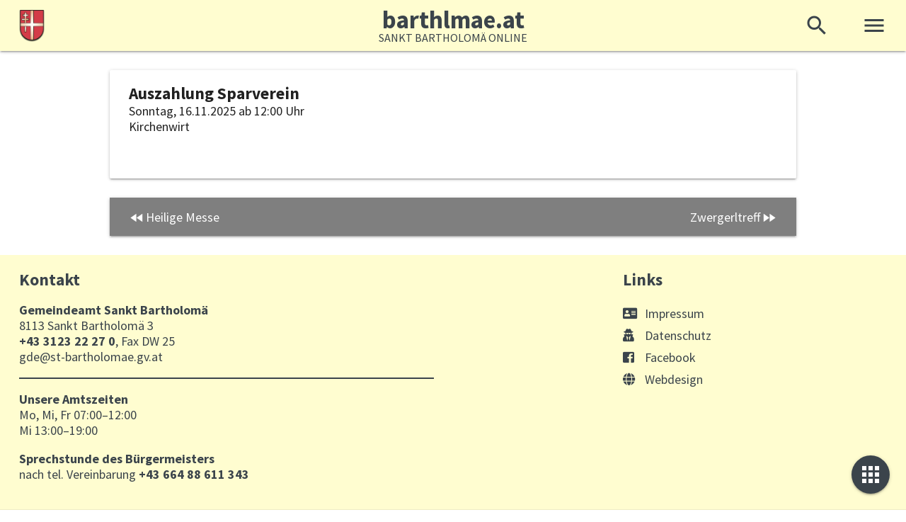

--- FILE ---
content_type: text/html; charset=UTF-8
request_url: https://barthlmae.at/veranstaltung/auszahlung-sparverein/
body_size: 9546
content:
<!doctype html>
<html lang="de">
<head>
	<meta charset="UTF-8">
	<meta name="viewport" content="width=device-width, initial-scale=1">

	<title>Auszahlung Sparverein &ndash; barthlmae.at</title>

<!-- The SEO Framework von Sybre Waaijer -->
<link rel="canonical" href="https://barthlmae.at/veranstaltung/auszahlung-sparverein/" />
<meta property="og:type" content="article" />
<meta property="og:locale" content="de_DE" />
<meta property="og:site_name" content="barthlmae.at" />
<meta property="og:title" content="Auszahlung Sparverein &ndash; barthlmae.at" />
<meta property="og:url" content="https://barthlmae.at/veranstaltung/auszahlung-sparverein/" />
<meta property="og:image" content="https://barthlmae.at/wp-content/uploads/2018/09/barthlmae-at.jpg" />
<meta property="article:published_time" content="2025-10-01" />
<meta property="article:modified_time" content="2025-10-01" />
<meta property="article:publisher" content="https://www.facebook.com/gemeindesanktbartholomae.at" />
<meta name="twitter:card" content="summary_large_image" />
<meta name="twitter:title" content="Auszahlung Sparverein &ndash; barthlmae.at" />
<meta name="twitter:image" content="https://barthlmae.at/wp-content/uploads/2018/09/barthlmae-at.jpg" />
<script type="application/ld+json">{"@context":"https://schema.org","@graph":[{"@type":"WebSite","@id":"https://barthlmae.at/#/schema/WebSite","url":"https://barthlmae.at/","name":"barthlmae.at","description":"Sankt Bartholomä Online","inLanguage":"de","potentialAction":{"@type":"SearchAction","target":{"@type":"EntryPoint","urlTemplate":"https://barthlmae.at/search/{search_term_string}/"},"query-input":"required name=search_term_string"},"publisher":{"@type":"Organization","@id":"https://barthlmae.at/#/schema/Organization","name":"barthlmae.at","url":"https://barthlmae.at/","logo":{"@type":"ImageObject","url":"https://barthlmae.at/wp-content/uploads/2018/08/wappen-sankt-bartholomae-1.png","contentUrl":"https://barthlmae.at/wp-content/uploads/2018/08/wappen-sankt-bartholomae-1.png","width":341,"height":426}}},{"@type":"WebPage","@id":"https://barthlmae.at/veranstaltung/auszahlung-sparverein/","url":"https://barthlmae.at/veranstaltung/auszahlung-sparverein/","name":"Auszahlung Sparverein &ndash; barthlmae.at","inLanguage":"de","isPartOf":{"@id":"https://barthlmae.at/#/schema/WebSite"},"breadcrumb":{"@type":"BreadcrumbList","@id":"https://barthlmae.at/#/schema/BreadcrumbList","itemListElement":[{"@type":"ListItem","position":1,"item":"https://barthlmae.at/","name":"barthlmae.at"},{"@type":"ListItem","position":2,"item":"https://barthlmae.at/veranstaltung/","name":"Archiv: Veranstaltungen"},{"@type":"ListItem","position":3,"item":"https://barthlmae.at/veranstaltungskategorie/vereine-feste/","name":"Veranstaltungskategorie: Vereine, Feste"},{"@type":"ListItem","position":4,"name":"Auszahlung Sparverein"}]},"potentialAction":{"@type":"ReadAction","target":"https://barthlmae.at/veranstaltung/auszahlung-sparverein/"},"datePublished":"2025-10-01","dateModified":"2025-10-01"}]}</script>
<!-- / The SEO Framework von Sybre Waaijer | 9.19ms meta | 0.93ms boot -->

<link rel="alternate" type="application/rss+xml" title="barthlmae.at &raquo; Feed" href="https://barthlmae.at/feed/" />
<link rel="alternate" type="application/rss+xml" title="barthlmae.at &raquo; Kommentar-Feed" href="https://barthlmae.at/comments/feed/" />
<link rel="alternate" title="oEmbed (JSON)" type="application/json+oembed" href="https://barthlmae.at/wp-json/oembed/1.0/embed?url=https%3A%2F%2Fbarthlmae.at%2Fveranstaltung%2Fauszahlung-sparverein%2F" />
<link rel="alternate" title="oEmbed (XML)" type="text/xml+oembed" href="https://barthlmae.at/wp-json/oembed/1.0/embed?url=https%3A%2F%2Fbarthlmae.at%2Fveranstaltung%2Fauszahlung-sparverein%2F&#038;format=xml" />
<style id='wp-img-auto-sizes-contain-inline-css' type='text/css'>
img:is([sizes=auto i],[sizes^="auto," i]){contain-intrinsic-size:3000px 1500px}
/*# sourceURL=wp-img-auto-sizes-contain-inline-css */
</style>
<style id='wp-emoji-styles-inline-css' type='text/css'>

	img.wp-smiley, img.emoji {
		display: inline !important;
		border: none !important;
		box-shadow: none !important;
		height: 1em !important;
		width: 1em !important;
		margin: 0 0.07em !important;
		vertical-align: -0.1em !important;
		background: none !important;
		padding: 0 !important;
	}
/*# sourceURL=wp-emoji-styles-inline-css */
</style>
<link rel='stylesheet' id='wp-block-library-css' href='https://barthlmae.at/wp-includes/css/dist/block-library/style.min.css' type='text/css' media='all' />
<style id='global-styles-inline-css' type='text/css'>
:root{--wp--preset--aspect-ratio--square: 1;--wp--preset--aspect-ratio--4-3: 4/3;--wp--preset--aspect-ratio--3-4: 3/4;--wp--preset--aspect-ratio--3-2: 3/2;--wp--preset--aspect-ratio--2-3: 2/3;--wp--preset--aspect-ratio--16-9: 16/9;--wp--preset--aspect-ratio--9-16: 9/16;--wp--preset--color--black: #000000;--wp--preset--color--cyan-bluish-gray: #abb8c3;--wp--preset--color--white: #ffffff;--wp--preset--color--pale-pink: #f78da7;--wp--preset--color--vivid-red: #cf2e2e;--wp--preset--color--luminous-vivid-orange: #ff6900;--wp--preset--color--luminous-vivid-amber: #fcb900;--wp--preset--color--light-green-cyan: #7bdcb5;--wp--preset--color--vivid-green-cyan: #00d084;--wp--preset--color--pale-cyan-blue: #8ed1fc;--wp--preset--color--vivid-cyan-blue: #0693e3;--wp--preset--color--vivid-purple: #9b51e0;--wp--preset--gradient--vivid-cyan-blue-to-vivid-purple: linear-gradient(135deg,rgb(6,147,227) 0%,rgb(155,81,224) 100%);--wp--preset--gradient--light-green-cyan-to-vivid-green-cyan: linear-gradient(135deg,rgb(122,220,180) 0%,rgb(0,208,130) 100%);--wp--preset--gradient--luminous-vivid-amber-to-luminous-vivid-orange: linear-gradient(135deg,rgb(252,185,0) 0%,rgb(255,105,0) 100%);--wp--preset--gradient--luminous-vivid-orange-to-vivid-red: linear-gradient(135deg,rgb(255,105,0) 0%,rgb(207,46,46) 100%);--wp--preset--gradient--very-light-gray-to-cyan-bluish-gray: linear-gradient(135deg,rgb(238,238,238) 0%,rgb(169,184,195) 100%);--wp--preset--gradient--cool-to-warm-spectrum: linear-gradient(135deg,rgb(74,234,220) 0%,rgb(151,120,209) 20%,rgb(207,42,186) 40%,rgb(238,44,130) 60%,rgb(251,105,98) 80%,rgb(254,248,76) 100%);--wp--preset--gradient--blush-light-purple: linear-gradient(135deg,rgb(255,206,236) 0%,rgb(152,150,240) 100%);--wp--preset--gradient--blush-bordeaux: linear-gradient(135deg,rgb(254,205,165) 0%,rgb(254,45,45) 50%,rgb(107,0,62) 100%);--wp--preset--gradient--luminous-dusk: linear-gradient(135deg,rgb(255,203,112) 0%,rgb(199,81,192) 50%,rgb(65,88,208) 100%);--wp--preset--gradient--pale-ocean: linear-gradient(135deg,rgb(255,245,203) 0%,rgb(182,227,212) 50%,rgb(51,167,181) 100%);--wp--preset--gradient--electric-grass: linear-gradient(135deg,rgb(202,248,128) 0%,rgb(113,206,126) 100%);--wp--preset--gradient--midnight: linear-gradient(135deg,rgb(2,3,129) 0%,rgb(40,116,252) 100%);--wp--preset--font-size--small: 13px;--wp--preset--font-size--medium: 20px;--wp--preset--font-size--large: 36px;--wp--preset--font-size--x-large: 42px;--wp--preset--spacing--20: 0.44rem;--wp--preset--spacing--30: 0.67rem;--wp--preset--spacing--40: 1rem;--wp--preset--spacing--50: 1.5rem;--wp--preset--spacing--60: 2.25rem;--wp--preset--spacing--70: 3.38rem;--wp--preset--spacing--80: 5.06rem;--wp--preset--shadow--natural: 6px 6px 9px rgba(0, 0, 0, 0.2);--wp--preset--shadow--deep: 12px 12px 50px rgba(0, 0, 0, 0.4);--wp--preset--shadow--sharp: 6px 6px 0px rgba(0, 0, 0, 0.2);--wp--preset--shadow--outlined: 6px 6px 0px -3px rgb(255, 255, 255), 6px 6px rgb(0, 0, 0);--wp--preset--shadow--crisp: 6px 6px 0px rgb(0, 0, 0);}:where(.is-layout-flex){gap: 0.5em;}:where(.is-layout-grid){gap: 0.5em;}body .is-layout-flex{display: flex;}.is-layout-flex{flex-wrap: wrap;align-items: center;}.is-layout-flex > :is(*, div){margin: 0;}body .is-layout-grid{display: grid;}.is-layout-grid > :is(*, div){margin: 0;}:where(.wp-block-columns.is-layout-flex){gap: 2em;}:where(.wp-block-columns.is-layout-grid){gap: 2em;}:where(.wp-block-post-template.is-layout-flex){gap: 1.25em;}:where(.wp-block-post-template.is-layout-grid){gap: 1.25em;}.has-black-color{color: var(--wp--preset--color--black) !important;}.has-cyan-bluish-gray-color{color: var(--wp--preset--color--cyan-bluish-gray) !important;}.has-white-color{color: var(--wp--preset--color--white) !important;}.has-pale-pink-color{color: var(--wp--preset--color--pale-pink) !important;}.has-vivid-red-color{color: var(--wp--preset--color--vivid-red) !important;}.has-luminous-vivid-orange-color{color: var(--wp--preset--color--luminous-vivid-orange) !important;}.has-luminous-vivid-amber-color{color: var(--wp--preset--color--luminous-vivid-amber) !important;}.has-light-green-cyan-color{color: var(--wp--preset--color--light-green-cyan) !important;}.has-vivid-green-cyan-color{color: var(--wp--preset--color--vivid-green-cyan) !important;}.has-pale-cyan-blue-color{color: var(--wp--preset--color--pale-cyan-blue) !important;}.has-vivid-cyan-blue-color{color: var(--wp--preset--color--vivid-cyan-blue) !important;}.has-vivid-purple-color{color: var(--wp--preset--color--vivid-purple) !important;}.has-black-background-color{background-color: var(--wp--preset--color--black) !important;}.has-cyan-bluish-gray-background-color{background-color: var(--wp--preset--color--cyan-bluish-gray) !important;}.has-white-background-color{background-color: var(--wp--preset--color--white) !important;}.has-pale-pink-background-color{background-color: var(--wp--preset--color--pale-pink) !important;}.has-vivid-red-background-color{background-color: var(--wp--preset--color--vivid-red) !important;}.has-luminous-vivid-orange-background-color{background-color: var(--wp--preset--color--luminous-vivid-orange) !important;}.has-luminous-vivid-amber-background-color{background-color: var(--wp--preset--color--luminous-vivid-amber) !important;}.has-light-green-cyan-background-color{background-color: var(--wp--preset--color--light-green-cyan) !important;}.has-vivid-green-cyan-background-color{background-color: var(--wp--preset--color--vivid-green-cyan) !important;}.has-pale-cyan-blue-background-color{background-color: var(--wp--preset--color--pale-cyan-blue) !important;}.has-vivid-cyan-blue-background-color{background-color: var(--wp--preset--color--vivid-cyan-blue) !important;}.has-vivid-purple-background-color{background-color: var(--wp--preset--color--vivid-purple) !important;}.has-black-border-color{border-color: var(--wp--preset--color--black) !important;}.has-cyan-bluish-gray-border-color{border-color: var(--wp--preset--color--cyan-bluish-gray) !important;}.has-white-border-color{border-color: var(--wp--preset--color--white) !important;}.has-pale-pink-border-color{border-color: var(--wp--preset--color--pale-pink) !important;}.has-vivid-red-border-color{border-color: var(--wp--preset--color--vivid-red) !important;}.has-luminous-vivid-orange-border-color{border-color: var(--wp--preset--color--luminous-vivid-orange) !important;}.has-luminous-vivid-amber-border-color{border-color: var(--wp--preset--color--luminous-vivid-amber) !important;}.has-light-green-cyan-border-color{border-color: var(--wp--preset--color--light-green-cyan) !important;}.has-vivid-green-cyan-border-color{border-color: var(--wp--preset--color--vivid-green-cyan) !important;}.has-pale-cyan-blue-border-color{border-color: var(--wp--preset--color--pale-cyan-blue) !important;}.has-vivid-cyan-blue-border-color{border-color: var(--wp--preset--color--vivid-cyan-blue) !important;}.has-vivid-purple-border-color{border-color: var(--wp--preset--color--vivid-purple) !important;}.has-vivid-cyan-blue-to-vivid-purple-gradient-background{background: var(--wp--preset--gradient--vivid-cyan-blue-to-vivid-purple) !important;}.has-light-green-cyan-to-vivid-green-cyan-gradient-background{background: var(--wp--preset--gradient--light-green-cyan-to-vivid-green-cyan) !important;}.has-luminous-vivid-amber-to-luminous-vivid-orange-gradient-background{background: var(--wp--preset--gradient--luminous-vivid-amber-to-luminous-vivid-orange) !important;}.has-luminous-vivid-orange-to-vivid-red-gradient-background{background: var(--wp--preset--gradient--luminous-vivid-orange-to-vivid-red) !important;}.has-very-light-gray-to-cyan-bluish-gray-gradient-background{background: var(--wp--preset--gradient--very-light-gray-to-cyan-bluish-gray) !important;}.has-cool-to-warm-spectrum-gradient-background{background: var(--wp--preset--gradient--cool-to-warm-spectrum) !important;}.has-blush-light-purple-gradient-background{background: var(--wp--preset--gradient--blush-light-purple) !important;}.has-blush-bordeaux-gradient-background{background: var(--wp--preset--gradient--blush-bordeaux) !important;}.has-luminous-dusk-gradient-background{background: var(--wp--preset--gradient--luminous-dusk) !important;}.has-pale-ocean-gradient-background{background: var(--wp--preset--gradient--pale-ocean) !important;}.has-electric-grass-gradient-background{background: var(--wp--preset--gradient--electric-grass) !important;}.has-midnight-gradient-background{background: var(--wp--preset--gradient--midnight) !important;}.has-small-font-size{font-size: var(--wp--preset--font-size--small) !important;}.has-medium-font-size{font-size: var(--wp--preset--font-size--medium) !important;}.has-large-font-size{font-size: var(--wp--preset--font-size--large) !important;}.has-x-large-font-size{font-size: var(--wp--preset--font-size--x-large) !important;}
/*# sourceURL=global-styles-inline-css */
</style>

<style id='classic-theme-styles-inline-css' type='text/css'>
/*! This file is auto-generated */
.wp-block-button__link{color:#fff;background-color:#32373c;border-radius:9999px;box-shadow:none;text-decoration:none;padding:calc(.667em + 2px) calc(1.333em + 2px);font-size:1.125em}.wp-block-file__button{background:#32373c;color:#fff;text-decoration:none}
/*# sourceURL=/wp-includes/css/classic-themes.min.css */
</style>
<link rel='stylesheet' id='mediaelement-css' href='https://barthlmae.at/wp-includes/js/mediaelement/mediaelementplayer-legacy.min.css' type='text/css' media='all' />
<link rel='stylesheet' id='wp-mediaelement-css' href='https://barthlmae.at/wp-includes/js/mediaelement/wp-mediaelement.min.css' type='text/css' media='all' />
<link rel='stylesheet' id='view_editor_gutenberg_frontend_assets-css' href='https://barthlmae.at/wp-content/plugins/wp-views/public/css/views-frontend.css' type='text/css' media='all' />
<style id='view_editor_gutenberg_frontend_assets-inline-css' type='text/css'>
.wpv-sort-list-dropdown.wpv-sort-list-dropdown-style-default > span.wpv-sort-list,.wpv-sort-list-dropdown.wpv-sort-list-dropdown-style-default .wpv-sort-list-item {border-color: #cdcdcd;}.wpv-sort-list-dropdown.wpv-sort-list-dropdown-style-default .wpv-sort-list-item a {color: #444;background-color: #fff;}.wpv-sort-list-dropdown.wpv-sort-list-dropdown-style-default a:hover,.wpv-sort-list-dropdown.wpv-sort-list-dropdown-style-default a:focus {color: #000;background-color: #eee;}.wpv-sort-list-dropdown.wpv-sort-list-dropdown-style-default .wpv-sort-list-item.wpv-sort-list-current a {color: #000;background-color: #eee;}
.wpv-sort-list-dropdown.wpv-sort-list-dropdown-style-default > span.wpv-sort-list,.wpv-sort-list-dropdown.wpv-sort-list-dropdown-style-default .wpv-sort-list-item {border-color: #cdcdcd;}.wpv-sort-list-dropdown.wpv-sort-list-dropdown-style-default .wpv-sort-list-item a {color: #444;background-color: #fff;}.wpv-sort-list-dropdown.wpv-sort-list-dropdown-style-default a:hover,.wpv-sort-list-dropdown.wpv-sort-list-dropdown-style-default a:focus {color: #000;background-color: #eee;}.wpv-sort-list-dropdown.wpv-sort-list-dropdown-style-default .wpv-sort-list-item.wpv-sort-list-current a {color: #000;background-color: #eee;}.wpv-sort-list-dropdown.wpv-sort-list-dropdown-style-grey > span.wpv-sort-list,.wpv-sort-list-dropdown.wpv-sort-list-dropdown-style-grey .wpv-sort-list-item {border-color: #cdcdcd;}.wpv-sort-list-dropdown.wpv-sort-list-dropdown-style-grey .wpv-sort-list-item a {color: #444;background-color: #eeeeee;}.wpv-sort-list-dropdown.wpv-sort-list-dropdown-style-grey a:hover,.wpv-sort-list-dropdown.wpv-sort-list-dropdown-style-grey a:focus {color: #000;background-color: #e5e5e5;}.wpv-sort-list-dropdown.wpv-sort-list-dropdown-style-grey .wpv-sort-list-item.wpv-sort-list-current a {color: #000;background-color: #e5e5e5;}
.wpv-sort-list-dropdown.wpv-sort-list-dropdown-style-default > span.wpv-sort-list,.wpv-sort-list-dropdown.wpv-sort-list-dropdown-style-default .wpv-sort-list-item {border-color: #cdcdcd;}.wpv-sort-list-dropdown.wpv-sort-list-dropdown-style-default .wpv-sort-list-item a {color: #444;background-color: #fff;}.wpv-sort-list-dropdown.wpv-sort-list-dropdown-style-default a:hover,.wpv-sort-list-dropdown.wpv-sort-list-dropdown-style-default a:focus {color: #000;background-color: #eee;}.wpv-sort-list-dropdown.wpv-sort-list-dropdown-style-default .wpv-sort-list-item.wpv-sort-list-current a {color: #000;background-color: #eee;}.wpv-sort-list-dropdown.wpv-sort-list-dropdown-style-grey > span.wpv-sort-list,.wpv-sort-list-dropdown.wpv-sort-list-dropdown-style-grey .wpv-sort-list-item {border-color: #cdcdcd;}.wpv-sort-list-dropdown.wpv-sort-list-dropdown-style-grey .wpv-sort-list-item a {color: #444;background-color: #eeeeee;}.wpv-sort-list-dropdown.wpv-sort-list-dropdown-style-grey a:hover,.wpv-sort-list-dropdown.wpv-sort-list-dropdown-style-grey a:focus {color: #000;background-color: #e5e5e5;}.wpv-sort-list-dropdown.wpv-sort-list-dropdown-style-grey .wpv-sort-list-item.wpv-sort-list-current a {color: #000;background-color: #e5e5e5;}.wpv-sort-list-dropdown.wpv-sort-list-dropdown-style-blue > span.wpv-sort-list,.wpv-sort-list-dropdown.wpv-sort-list-dropdown-style-blue .wpv-sort-list-item {border-color: #0099cc;}.wpv-sort-list-dropdown.wpv-sort-list-dropdown-style-blue .wpv-sort-list-item a {color: #444;background-color: #cbddeb;}.wpv-sort-list-dropdown.wpv-sort-list-dropdown-style-blue a:hover,.wpv-sort-list-dropdown.wpv-sort-list-dropdown-style-blue a:focus {color: #000;background-color: #95bedd;}.wpv-sort-list-dropdown.wpv-sort-list-dropdown-style-blue .wpv-sort-list-item.wpv-sort-list-current a {color: #000;background-color: #95bedd;}
/*# sourceURL=view_editor_gutenberg_frontend_assets-inline-css */
</style>
<link rel='stylesheet' id='contact-form-7-css' href='https://barthlmae.at/wp-content/plugins/contact-form-7/includes/css/styles.css' type='text/css' media='all' />
<link rel='stylesheet' id='theme-my-login-css' href='https://barthlmae.at/wp-content/plugins/theme-my-login/assets/styles/theme-my-login.min.css' type='text/css' media='all' />
<link rel='stylesheet' id='croppie-style-css' href='https://barthlmae.at/wp-content/themes/bartholomae/css/croppie.css' type='text/css' media='all' />
<link rel='stylesheet' id='slick-style-css' href='https://barthlmae.at/wp-content/themes/bartholomae/slick/slick.css' type='text/css' media='all' />
<link rel='stylesheet' id='slick-theme-style-css' href='https://barthlmae.at/wp-content/themes/bartholomae/slick/slick-theme.css' type='text/css' media='all' />
<link rel='stylesheet' id='fontawesome-style-css' href='https://barthlmae.at/wp-content/themes/bartholomae/fontawesome-5.1.0/css/all.css' type='text/css' media='all' />
<link rel='stylesheet' id='bartholomae-style-css' href='https://barthlmae.at/wp-content/themes/bartholomae/style.css' type='text/css' media='all' />
<link rel='stylesheet' id='gfonts-css' href='https://barthlmae.at/wp-content/themes/bartholomae/gfonts/icons/icons.css' type='text/css' media='all' />
<link rel='stylesheet' id='toolset-maps-fixes-css' href='//barthlmae.at/wp-content/plugins/toolset-maps/resources/css/toolset_maps_fixes.css' type='text/css' media='all' />
<link rel='stylesheet' id='cf7cf-style-css' href='https://barthlmae.at/wp-content/plugins/cf7-conditional-fields/style.css' type='text/css' media='all' />
<link rel='stylesheet' id='wppb_stylesheet-css' href='https://barthlmae.at/wp-content/plugins/profile-builder/assets/css/style-front-end.css' type='text/css' media='all' />
<script type="text/javascript" src="https://barthlmae.at/wp-content/plugins/wp-views/vendor/toolset/common-es/public/toolset-common-es-frontend.js" id="toolset-common-es-frontend-js"></script>
<script type="text/javascript" src="https://barthlmae.at/wp-includes/js/jquery/jquery.min.js" id="jquery-core-js"></script>
<script type="text/javascript" src="https://barthlmae.at/wp-includes/js/jquery/jquery-migrate.min.js" id="jquery-migrate-js"></script>
<script type="text/javascript" src="https://barthlmae.at/wp-content/themes/bartholomae/js/exif.js" id="exif-js-js"></script>
<script type="text/javascript" src="https://barthlmae.at/wp-content/themes/bartholomae/js/croppie.min.js" id="croppie-js-js"></script>
<script type="text/javascript" src="https://barthlmae.at/wp-content/themes/bartholomae/slick/slick.min.js" id="slick-js-js"></script>
<script type="text/javascript" src="https://barthlmae.at/wp-content/themes/bartholomae/js/moment.min.js" id="moments-js"></script>
<link rel="https://api.w.org/" href="https://barthlmae.at/wp-json/" /><link rel="alternate" title="JSON" type="application/json" href="https://barthlmae.at/wp-json/wp/v2/veranstaltung/8273" /> <script> window.addEventListener("load",function(){ var c={script:false,link:false}; function ls(s) { if(!['script','link'].includes(s)||c[s]){return;}c[s]=true; var d=document,f=d.getElementsByTagName(s)[0],j=d.createElement(s); if(s==='script'){j.async=true;j.src='https://barthlmae.at/wp-content/plugins/wp-views/vendor/toolset/blocks/public/js/frontend.js?v=1.6.5';}else{ j.rel='stylesheet';j.href='https://barthlmae.at/wp-content/plugins/wp-views/vendor/toolset/blocks/public/css/style.css?v=1.6.5';} f.parentNode.insertBefore(j, f); }; function ex(){ls('script');ls('link')} window.addEventListener("scroll", ex, {once: true}); if (('IntersectionObserver' in window) && ('IntersectionObserverEntry' in window) && ('intersectionRatio' in window.IntersectionObserverEntry.prototype)) { var i = 0, fb = document.querySelectorAll("[class^='tb-']"), o = new IntersectionObserver(es => { es.forEach(e => { o.unobserve(e.target); if (e.intersectionRatio > 0) { ex();o.disconnect();}else{ i++;if(fb.length>i){o.observe(fb[i])}} }) }); if (fb.length) { o.observe(fb[i]) } } }) </script>
	<noscript>
		<link rel="stylesheet" href="https://barthlmae.at/wp-content/plugins/wp-views/vendor/toolset/blocks/public/css/style.css">
	</noscript><link rel="icon" href="https://barthlmae.at/wp-content/uploads/2018/08/wappen-sankt-bartholomae-150x150.png" sizes="32x32" />
<link rel="icon" href="https://barthlmae.at/wp-content/uploads/2018/08/wappen-sankt-bartholomae.png" sizes="192x192" />
<link rel="apple-touch-icon" href="https://barthlmae.at/wp-content/uploads/2018/08/wappen-sankt-bartholomae.png" />
<meta name="msapplication-TileImage" content="https://barthlmae.at/wp-content/uploads/2018/08/wappen-sankt-bartholomae.png" />
	<!-- Global site tag (gtag.js) - Google Analytics -->
</head>

<body class="wp-singular veranstaltung-template-default single single-veranstaltung postid-8273 wp-custom-logo wp-theme-bartholomae no-sidebar">
	<header id="masthead" class="site-header">
		<a style="display:none;" class="skip-link screen-reader-text" href="#content">Skip to content</a>
		<div class="navbar-fixed">
			<nav id="site-navigation" class="main-navigation">
				<div class="nav-wrapper">
					<a href="/" class="brand-logo"><img src="https://barthlmae.at/wp-content/uploads/2018/08/wappen-sankt-bartholomae-1.png" alt="Logo"/>					<span class="header">
						barthlmae.at						<span class="subheader">Sankt Bartholomä Online<span>					</span>
					</a>
					<a href="#" class="search-trigger hide-on-med-and-down"><i class="material-icons">search</i></a>
					<a href="#" data-target="sidenav" class="sidenav-trigger right"><i class="material-icons">menu</i></a>
				</div>
			</nav>
            <nav id="site-search">
                <div class="nav-wrapper">
                    <form  role="search" method="get" action="/" >
                        <div class="input-field">
                            <input name="s" value="" id="search" type="search" required>
                            <label class="label-icon" for="search"><i class="material-icons">search</i></label>
                            <i class="material-icons close">close</i>
                        </div>
                    </form>
                </div>
            </nav>
		</div>		
		<ul id="sidenav" class="sidenav right-aligned"><li id="menu-item-1000032" class="close-sidenav menu-item menu-item-type- menu-item-object- menu-item-1000032"><a href="#"><i class="material-icons">close</i></a></li>
<li id="menu-item-390" class="menu-item menu-item-type-post_type menu-item-object-page current_page_parent menu-item-390"><a href="https://barthlmae.at/allgemeines/aktuelles/">Aktuelles <i class="material-icons">message</i></a></li>
<li id="menu-item-198" class="menu-item menu-item-type-post_type menu-item-object-page menu-item-has-children menu-item-198 current_page_ancestor"><a href="https://barthlmae.at/termine/">Termine <i class="material-icons">date_range</i></a>
<ul class="sub-menu">
	<li id="menu-item-266" class="menu-item menu-item-type-post_type menu-item-object-page menu-item-266"><a href="https://barthlmae.at/termine/veranstaltungen/">Veranstaltungen</a></li>
	<li id="menu-item-7174" class="menu-item menu-item-type-post_type menu-item-object-page menu-item-7174"><a href="https://barthlmae.at/termine/kirche/">Kirche</a></li>
	<li id="menu-item-265" class="menu-item menu-item-type-post_type menu-item-object-page menu-item-265"><a href="https://barthlmae.at/termine/muellabfuhr-und-sperrmuell/">Müllabfuhr und Sperrmüll</a></li>
</ul>
</li>
<li id="menu-item-199" class="menu-item menu-item-type-post_type menu-item-object-page menu-item-has-children menu-item-199"><a href="https://barthlmae.at/service/">Service <i class="material-icons">build</i></a>
<ul class="sub-menu">
	<li id="menu-item-294" class="menu-item menu-item-type-post_type menu-item-object-page menu-item-294"><a href="https://barthlmae.at/service/gesundheit/">Gesundheit</a></li>
	<li id="menu-item-295" class="menu-item menu-item-type-post_type menu-item-object-page menu-item-295"><a href="https://barthlmae.at/service/kindergarten-und-volksschule/">Kindergarten und Kinderkrippe</a></li>
	<li id="menu-item-638" class="menu-item menu-item-type-post_type menu-item-object-page menu-item-638"><a href="https://barthlmae.at/bildungseinrichtung/volksschule/">Schule</a></li>
</ul>
</li>
<li id="menu-item-4087" class="menu-item menu-item-type-post_type menu-item-object-page menu-item-has-children menu-item-4087"><a href="https://barthlmae.at/modellregion-oberes-liebochtal/">Modellregion Oberes Liebochtal <i class="material-icons">bubble_chart</i></a>
<ul class="sub-menu">
	<li id="menu-item-4089" class="menu-item menu-item-type-post_type menu-item-object-page menu-item-4089"><a href="https://barthlmae.at/modellregion-oberes-liebochtal/klima-und-energiemodellregion-oberes-liebochtal/">KEM</a></li>
	<li id="menu-item-4088" class="menu-item menu-item-type-post_type menu-item-object-page menu-item-4088"><a href="https://barthlmae.at/modellregion-oberes-liebochtal/klar-oberes-liebochtal/">KLAR</a></li>
</ul>
</li>
<li id="menu-item-2805" class="menu-item menu-item-type-post_type menu-item-object-page menu-item-has-children menu-item-2805"><a href="https://barthlmae.at/gemeindegebuehren/">Gemeindegebühren  <i class="material-icons">euro_symbol</i></a>
<ul class="sub-menu">
	<li id="menu-item-297" class="menu-item menu-item-type-post_type menu-item-object-page menu-item-297"><a href="https://barthlmae.at/gemeindegebuehren/wasser/">Wasser</a></li>
	<li id="menu-item-2809" class="menu-item menu-item-type-post_type menu-item-object-page menu-item-2809"><a href="https://barthlmae.at/gemeindegebuehren/kanal/">Kanal</a></li>
	<li id="menu-item-293" class="menu-item menu-item-type-post_type menu-item-object-page menu-item-293"><a href="https://barthlmae.at/gemeindegebuehren/muell/">Müll</a></li>
</ul>
</li>
<li id="menu-item-197" class="menu-item menu-item-type-post_type menu-item-object-page menu-item-has-children menu-item-197"><a href="https://barthlmae.at/kultur-freizeit/vereine/">Vereine <i class="material-icons">supervisor_account</i></a>
<ul class="sub-menu">
	<li id="menu-item-298" class="menu-item menu-item-type-post_type menu-item-object-page menu-item-298"><a href="https://barthlmae.at/kultur-freizeit/vereine/vereinskontaktdaten/">Kontaktdaten</a></li>
</ul>
</li>
<li id="menu-item-195" class="menu-item menu-item-type-post_type menu-item-object-page menu-item-has-children menu-item-195"><a href="https://barthlmae.at/betriebe/">Betriebe <i class="material-icons">store</i></a>
<ul class="sub-menu">
	<li id="menu-item-292" class="menu-item menu-item-type-post_type menu-item-object-page menu-item-292"><a href="https://barthlmae.at/betriebe/unternehmen/">Gewerbe</a></li>
	<li id="menu-item-290" class="menu-item menu-item-type-post_type menu-item-object-page menu-item-290"><a href="https://barthlmae.at/betriebe/gastronomie/">Gastronomie</a></li>
	<li id="menu-item-289" class="menu-item menu-item-type-post_type menu-item-object-page menu-item-289"><a href="https://barthlmae.at/betriebe/direktvermarkter/">Direktvermarkter</a></li>
</ul>
</li>
<li id="menu-item-1794" class="menu-item menu-item-type-post_type menu-item-object-page menu-item-1794"><a href="https://barthlmae.at/chroniken/barthlmaeer-archiv/">Barthlmäer Archiv  <i class="material-icons">update</i></a></li>
<li id="menu-item-194" class="menu-item menu-item-type-post_type menu-item-object-page menu-item-has-children menu-item-194"><a href="https://barthlmae.at/gemeinde/">Gemeinde <i class="material-icons">account_balance</i></a>
<ul class="sub-menu">
	<li id="menu-item-264" class="menu-item menu-item-type-post_type menu-item-object-page menu-item-264"><a href="https://barthlmae.at/termine/amtszeiten-und-sprechstunden/">Amtszeiten und Sprechstunden</a></li>
	<li id="menu-item-598" class="menu-item menu-item-type-post_type menu-item-object-page menu-item-598"><a href="https://barthlmae.at/gemeinde/sankt-bartholomae/">Sankt Bartholomä</a></li>
	<li id="menu-item-594" class="menu-item menu-item-type-post_type menu-item-object-page menu-item-594"><a href="https://barthlmae.at/gemeinde/gemeinderat/">Gemeinderat</a></li>
	<li id="menu-item-630" class="menu-item menu-item-type-post_type menu-item-object-page menu-item-630"><a href="https://barthlmae.at/mitarbeiter-der-gemeinde/">Mitarbeiter der Gemeinde</a></li>
	<li id="menu-item-341" class="menu-item menu-item-type-post_type menu-item-object-page menu-item-341"><a href="https://barthlmae.at/chroniken/geschichte-der-gemeinde/">Historisches</a></li>
	<li id="menu-item-8141" class="menu-item menu-item-type-post_type menu-item-object-page menu-item-8141"><a href="https://barthlmae.at/chroniken/hanns-koren-museum/">Hanns Koren Jahrhundertmuseum</a></li>
</ul>
</li>
<li id="menu-item-1000031" class="menu-item menu-item-type- menu-item-object- menu-item-1000031"><a href="/login/">Login <i class="material-icons">lock_open</i></a></li>
</ul>	</header><!-- #masthead -->

	<main>
	<div id="content">

	<div id="primary" class="content-area">
		<div id="main" class="site-main">

		<article id="post-8273" class="card post-8273 veranstaltung type-veranstaltung status-publish hentry veranstaltungskategorie-vereine-feste">

	<header class="entry-header card-image">
            </header><!-- .entry-header -->


	<div class="entry-content card-content">
		<h1 class="entry-title">Auszahlung Sparverein</h1><p>Sonntag, 16.11.2025 ab 12:00 Uhr</p><p>Kirchenwirt</p><p>&nbsp;</p><p>&nbsp;</p>
    			</div><!-- .entry-content -->

</article><!-- #post-8273 -->

	<nav class="navigation post-navigation" aria-label="Beiträge">
		<h2 class="screen-reader-text">Beitragsnavigation</h2>
		<div class="nav-links"><div class="nav-previous"><a href="https://barthlmae.at/veranstaltung/heilige-messe-49/" rel="prev">Heilige Messe</a></div><div class="nav-next"><a href="https://barthlmae.at/veranstaltung/zwergerltreff-19/" rel="next">Zwergerltreff</a></div></div>
	</nav>
		</div><!-- #main -->
	</div><!-- #primary -->



	<div class="fixed-action-btn hide-on-med-and-down">
	  <a class="btn-floating btn-large primary">
	    <i class="large material-icons">apps</i>
	  </a>
	  <ul>
	    <li><a class="btn-floating primary" href="tel:+43312322270"><i class="material-icons">local_phone</i></a></li>
	    <li><a class="btn-floating primary" href="mailto:gde@st-bartholomae.gv.at"><i class="material-icons">email</i></a></li>
		  	      <li><a class="btn-floating primary" href="/login/"><i class="material-icons">lock_open</i></a></li>
		  	    <li><a class="btn-floating primary" href="/termine/veranstaltungen/"><i class="material-icons">date_range</i></a></li>
	    <li><a class="search-trigger btn-floating primary" href="#"><i class="material-icons">search</i></a></li>
	  </ul>
	</div>
      
	</div><!-- #content -->
	</main>

	<footer class="page-footer">
      <div class="row">
        <div class="col l6 s12">
           <section id="text-2" class="widget widget_text"><h2 class="widget-title">Kontakt</h2>			<div class="textwidget"><p><b>Gemeindeamt Sankt Bartholomä</b><br />
8113 Sankt Bartholomä 3<br />
<strong>+43 3123 22 27 0</strong>, Fax DW 25<br />
gde@st-bartholomae.gv.at</p>
<hr />
<p><b>Unsere Amtszeiten</b><br />
Mo, Mi, Fr 07:00–12:00<br />
Mi 13:00–19:00</p>
<p><b>Sprechstunde des Bürgermeisters</b><br />
nach tel. Vereinbarung <strong>+43 664 88 611 343</strong></p>
</div>
		</section>        </div>
        <div class="col l4 offset-l2 s12">
           <section id="nav_menu-2" class="widget widget_nav_menu"><h2 class="widget-title">Links</h2><div class="menu-footer-container"><ul id="menu-footer" class="menu"><li id="menu-item-311" class="menu-item menu-item-type-post_type menu-item-object-page menu-item-311"><a href="https://barthlmae.at/impressum/"><i class="fas fa-address-card"></i> Impressum</a></li>
<li id="menu-item-310" class="menu-item menu-item-type-post_type menu-item-object-page menu-item-privacy-policy menu-item-310"><a rel="privacy-policy" href="https://barthlmae.at/datenschutz/"><i class="fas fa-user-secret"></i> Datenschutz</a></li>
<li id="menu-item-312" class="menu-item menu-item-type-custom menu-item-object-custom menu-item-312"><a href="https://www.facebook.com/gemeindesanktbartholomae.at/"><i class="fab fa-facebook-square"></i> Facebook</a></li>
<li id="menu-item-313" class="menu-item menu-item-type-custom menu-item-object-custom menu-item-313"><a target="_blank" href="https://gemeindefuchs.at"><i class="fas fa-globe"></i> Webdesign</a></li>
</ul></div></section>        </div>
      </div>
    </div>
    <div class="footer-copyright">
      © 2026 Gemeinde Sankt Bartholomä
    </div>
		<script type="speculationrules">
{"prefetch":[{"source":"document","where":{"and":[{"href_matches":"/*"},{"not":{"href_matches":["/wp-*.php","/wp-admin/*","/wp-content/uploads/*","/wp-content/*","/wp-content/plugins/*","/wp-content/themes/bartholomae/*","/*\\?(.+)"]}},{"not":{"selector_matches":"a[rel~=\"nofollow\"]"}},{"not":{"selector_matches":".no-prefetch, .no-prefetch a"}}]},"eagerness":"conservative"}]}
</script>
<script type="text/javascript" src="https://barthlmae.at/wp-includes/js/dist/hooks.min.js" id="wp-hooks-js"></script>
<script type="text/javascript" src="https://barthlmae.at/wp-includes/js/dist/i18n.min.js" id="wp-i18n-js"></script>
<script type="text/javascript" id="wp-i18n-js-after">
/* <![CDATA[ */
wp.i18n.setLocaleData( { 'text direction\u0004ltr': [ 'ltr' ] } );
//# sourceURL=wp-i18n-js-after
/* ]]> */
</script>
<script type="text/javascript" src="https://barthlmae.at/wp-content/plugins/contact-form-7/includes/swv/js/index.js" id="swv-js"></script>
<script type="text/javascript" id="contact-form-7-js-extra">
/* <![CDATA[ */
var wpcf7 = {"api":{"root":"https://barthlmae.at/wp-json/","namespace":"contact-form-7/v1"}};
//# sourceURL=contact-form-7-js-extra
/* ]]> */
</script>
<script type="text/javascript" id="contact-form-7-js-translations">
/* <![CDATA[ */
( function( domain, translations ) {
	var localeData = translations.locale_data[ domain ] || translations.locale_data.messages;
	localeData[""].domain = domain;
	wp.i18n.setLocaleData( localeData, domain );
} )( "contact-form-7", {"translation-revision-date":"2024-06-05 06:37:53+0000","generator":"GlotPress\/4.0.1","domain":"messages","locale_data":{"messages":{"":{"domain":"messages","plural-forms":"nplurals=2; plural=n != 1;","lang":"de"},"Error:":["Fehler:"]}},"comment":{"reference":"includes\/js\/index.js"}} );
//# sourceURL=contact-form-7-js-translations
/* ]]> */
</script>
<script type="text/javascript" src="https://barthlmae.at/wp-content/plugins/contact-form-7/includes/js/index.js" id="contact-form-7-js"></script>
<script type="text/javascript" id="theme-my-login-js-extra">
/* <![CDATA[ */
var themeMyLogin = {"action":"","errors":[]};
//# sourceURL=theme-my-login-js-extra
/* ]]> */
</script>
<script type="text/javascript" src="https://barthlmae.at/wp-content/plugins/theme-my-login/assets/scripts/theme-my-login.min.js" id="theme-my-login-js"></script>
<script type="text/javascript" src="https://barthlmae.at/wp-content/themes/bartholomae/js/materialize.min.js" id="materialize-scripts-js"></script>
<script type="text/javascript" src="https://barthlmae.at/wp-content/themes/bartholomae/js/scripts_v2.js" id="bartholomae-scripts-js"></script>
<script type="text/javascript" id="wpcf7cf-scripts-js-extra">
/* <![CDATA[ */
var wpcf7cf_global_settings = {"ajaxurl":"https://barthlmae.at/wp-admin/admin-ajax.php"};
//# sourceURL=wpcf7cf-scripts-js-extra
/* ]]> */
</script>
<script type="text/javascript" src="https://barthlmae.at/wp-content/plugins/cf7-conditional-fields/js/scripts.js" id="wpcf7cf-scripts-js"></script>
<script id="wp-emoji-settings" type="application/json">
{"baseUrl":"https://s.w.org/images/core/emoji/17.0.2/72x72/","ext":".png","svgUrl":"https://s.w.org/images/core/emoji/17.0.2/svg/","svgExt":".svg","source":{"concatemoji":"https://barthlmae.at/wp-includes/js/wp-emoji-release.min.js"}}
</script>
<script type="module">
/* <![CDATA[ */
/*! This file is auto-generated */
const a=JSON.parse(document.getElementById("wp-emoji-settings").textContent),o=(window._wpemojiSettings=a,"wpEmojiSettingsSupports"),s=["flag","emoji"];function i(e){try{var t={supportTests:e,timestamp:(new Date).valueOf()};sessionStorage.setItem(o,JSON.stringify(t))}catch(e){}}function c(e,t,n){e.clearRect(0,0,e.canvas.width,e.canvas.height),e.fillText(t,0,0);t=new Uint32Array(e.getImageData(0,0,e.canvas.width,e.canvas.height).data);e.clearRect(0,0,e.canvas.width,e.canvas.height),e.fillText(n,0,0);const a=new Uint32Array(e.getImageData(0,0,e.canvas.width,e.canvas.height).data);return t.every((e,t)=>e===a[t])}function p(e,t){e.clearRect(0,0,e.canvas.width,e.canvas.height),e.fillText(t,0,0);var n=e.getImageData(16,16,1,1);for(let e=0;e<n.data.length;e++)if(0!==n.data[e])return!1;return!0}function u(e,t,n,a){switch(t){case"flag":return n(e,"\ud83c\udff3\ufe0f\u200d\u26a7\ufe0f","\ud83c\udff3\ufe0f\u200b\u26a7\ufe0f")?!1:!n(e,"\ud83c\udde8\ud83c\uddf6","\ud83c\udde8\u200b\ud83c\uddf6")&&!n(e,"\ud83c\udff4\udb40\udc67\udb40\udc62\udb40\udc65\udb40\udc6e\udb40\udc67\udb40\udc7f","\ud83c\udff4\u200b\udb40\udc67\u200b\udb40\udc62\u200b\udb40\udc65\u200b\udb40\udc6e\u200b\udb40\udc67\u200b\udb40\udc7f");case"emoji":return!a(e,"\ud83e\u1fac8")}return!1}function f(e,t,n,a){let r;const o=(r="undefined"!=typeof WorkerGlobalScope&&self instanceof WorkerGlobalScope?new OffscreenCanvas(300,150):document.createElement("canvas")).getContext("2d",{willReadFrequently:!0}),s=(o.textBaseline="top",o.font="600 32px Arial",{});return e.forEach(e=>{s[e]=t(o,e,n,a)}),s}function r(e){var t=document.createElement("script");t.src=e,t.defer=!0,document.head.appendChild(t)}a.supports={everything:!0,everythingExceptFlag:!0},new Promise(t=>{let n=function(){try{var e=JSON.parse(sessionStorage.getItem(o));if("object"==typeof e&&"number"==typeof e.timestamp&&(new Date).valueOf()<e.timestamp+604800&&"object"==typeof e.supportTests)return e.supportTests}catch(e){}return null}();if(!n){if("undefined"!=typeof Worker&&"undefined"!=typeof OffscreenCanvas&&"undefined"!=typeof URL&&URL.createObjectURL&&"undefined"!=typeof Blob)try{var e="postMessage("+f.toString()+"("+[JSON.stringify(s),u.toString(),c.toString(),p.toString()].join(",")+"));",a=new Blob([e],{type:"text/javascript"});const r=new Worker(URL.createObjectURL(a),{name:"wpTestEmojiSupports"});return void(r.onmessage=e=>{i(n=e.data),r.terminate(),t(n)})}catch(e){}i(n=f(s,u,c,p))}t(n)}).then(e=>{for(const n in e)a.supports[n]=e[n],a.supports.everything=a.supports.everything&&a.supports[n],"flag"!==n&&(a.supports.everythingExceptFlag=a.supports.everythingExceptFlag&&a.supports[n]);var t;a.supports.everythingExceptFlag=a.supports.everythingExceptFlag&&!a.supports.flag,a.supports.everything||((t=a.source||{}).concatemoji?r(t.concatemoji):t.wpemoji&&t.twemoji&&(r(t.twemoji),r(t.wpemoji)))});
//# sourceURL=https://barthlmae.at/wp-includes/js/wp-emoji-loader.min.js
/* ]]> */
</script>
    </footer><!-- #colophon -->

	  <ul class="footer-toolbar">
	    <li><a class="btn-floating primary" href="tel:+43312322270"><i class="material-icons">local_phone</i></a></li>
	    <li><a class="btn-floating primary" href="mailto:gde@st-bartholomae.gv.at"><i class="material-icons">email</i></a></li>
		  	      <li><a class="btn-floating primary" href="/login/"><i class="material-icons">lock_open</i></a></li>
		  	    <li><a class="btn-floating primary" href="/termine/veranstaltungen/"><i class="material-icons">date_range</i></a></li>
	    <li><a class="search-trigger btn-floating primary" href="#"><i class="material-icons">search</i></a></li>
	  </ul>

<!-- Modal Trigger -->

  <!-- Modal Structure -->
  <div id="foto-upload-modal" class="modal">
    <div class="modal-content">
      <h2>Foto-Upload</h2>
      <p>Bitte wählen Sie ein aktuelles Projekt</p>
        <ul class="collection">
            <li class="collection-item avatar"><a  href="https://barthlmae.at/foto-upload/verbesserungswuensche/"><b>Verbesserungswünsche</b></a><p>&nbsp;

Liebe Bartholomäerinnen,

liebe Bartholomäer!

&nbsp;

Wenn Ihnen im Gemeindegebiet etwas auffällt, das verbessert oder repariert werden sollte, machen Sie ein Foto, schreiben Sie ein paar erklärende Worte dazu und schicken Sie uns die Info. Wir kümmern uns umgehend um Ihr Anliegen.

Natürlich sind auch neue Ideen und Anregungen jederzeit willkommen.</p><a href="https://barthlmae.at/foto-upload/verbesserungswuensche/" class="secondary-content"><i class="material-icons">check_box_outline_blank</i></a></li>       </ul>
    </div>
  </div>
  <!-- Modal Structure -->
  <div id="votings-list-modal" class="modal">
    <div class="modal-content">
      <h2>Votings</h2>
      <p>Bitte wählen Sie ein aktuelles Voting</p>
        <ul class="collection">
            <li class="collection-item avatar"><a  href="https://barthlmae.at/online-voting/webseite/"><b>Webseite</b></a><p>Wie gefällt Ihnen die neue Webseite?</p><a href="https://barthlmae.at/online-voting/webseite/" class="secondary-content"><i class="material-icons">check_box_outline_blank</i></a></li>       </ul>
    </div>
  </div>

</body>
</html>


--- FILE ---
content_type: text/css
request_url: https://barthlmae.at/wp-content/themes/bartholomae/gfonts/icons/icons.css
body_size: 250
content:
@font-face {
  font-family: 'Material Icons';
  font-style: normal;
  font-weight: 400;
  src: url(icons.eot),
	url(icons.woff2) format('woff2');
	url(icons.woff) format('woff'),
	url(icons.svg) format('svg');

}

.material-icons {
  font-family: 'Material Icons';
  font-weight: normal;
  font-style: normal;
  font-size: 24px;
  line-height: 1;
  letter-spacing: normal;
  text-transform: none;
  display: inline-block;
  white-space: nowrap;
  word-wrap: normal;
  direction: ltr;
}
